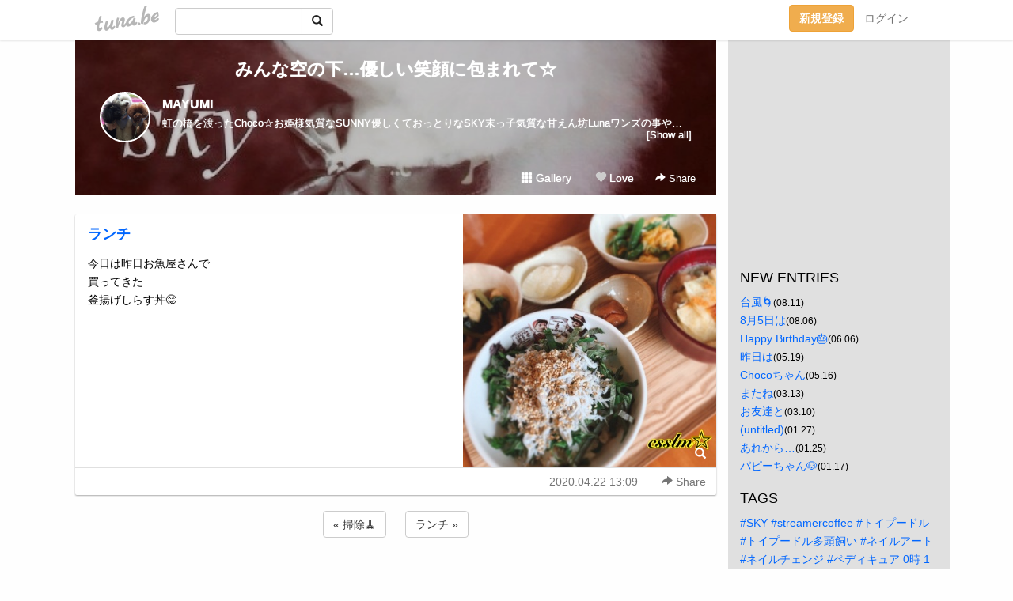

--- FILE ---
content_type: text/html;charset=Shift-JIS
request_url: https://csslm.tuna.be/22323376.html
body_size: 10732
content:
<!DOCTYPE html>
<html lang="ja">
<head>
<meta charset="Shift_JIS">
<meta http-equiv="Content-Type" content="text/html; charset=shift_jis">

<!-- #BeginLibraryItem "/Library/ga.lbi" -->
<!-- Google Tag Manager -->
<script>(function(w,d,s,l,i){w[l]=w[l]||[];w[l].push({'gtm.start':
new Date().getTime(),event:'gtm.js'});var f=d.getElementsByTagName(s)[0],
j=d.createElement(s),dl=l!='dataLayer'?'&l='+l:'';j.async=true;j.src=
'https://www.googletagmanager.com/gtm.js?id='+i+dl;f.parentNode.insertBefore(j,f);
})(window,document,'script','dataLayer','GTM-5QMBVM4');</script>
<!-- End Google Tag Manager -->
<!-- #EndLibraryItem -->

<title>ランチ | みんな空の下…優しい笑顔に包まれて☆</title>
<meta name="description" content="今日は昨日お魚屋さんで買ってきた釜揚げしらす丼&amp;#x1F60B;">
	<meta property="og:title" content="ランチ | みんな空の下…優しい笑顔に包まれて☆">
	<meta property="og:site_name" content="みんな空の下…優しい笑顔に包まれて☆">
	
	<!-- TwitterCards -->
				<meta name="twitter:card" content="summary_large_image">
			<meta name="twitter:title" content="ランチ | みんな空の下…優しい笑顔に包まれて☆">
	<meta name="twitter:description" content="今日は昨日お魚屋さんで買ってきた釜揚げしらす丼&amp;#x1F60B;">
	<meta name="twitter:image" content="https://tuna.be/p/69/323969/22323376_org.jpg">
	<!-- /TwitterCards -->
<meta name="thumbnail" content="https://tuna.be/p/69/323969/22323376_org.jpg">
<meta property="og:image" content="https://tuna.be/p/69/323969/22323376_org.jpg">
<meta property="og:description" content="今日は昨日お魚屋さんで買ってきた釜揚げしらす丼&amp;#x1F60B;">
<meta property="fb:app_id" content="233212076792375">
<link rel="alternate" type="application/rss+xml" title="RSS" href="https://csslm.tuna.be/rss/csslm.xml">

<!-- vender -->
<script type="text/javascript" src="js/jquery/jquery.2.2.4.min.js"></script>
<link rel="stylesheet" href="css/bootstrap/css/bootstrap.min.css">
<!-- / vender -->

<style type="text/css">
body {
		background-color: #FEFEFE;
				background-size: 100px 100px;
			background-repeat: repeat;
		}
body {
 color: #000000;
}
#profile {
		background-image:url(/p/69/323969/profile-bg.jpg?82796);
	}
#side {
 background-color: #E0E0E0;
}
a, a:visited, a:active {
 color: #0066FF;
}
a:hover {
 color: #0066FF;
}
</style>

<!--<link href="//tuna.be/css/kickstart-icons.css" rel="stylesheet" type="text/css"> -->
<link href="tp/12.20160126.css?251104" rel="stylesheet" type="text/css">
<link href="css/icomoon/icomoon.css" rel="stylesheet" type="text/css">
<link href="css/tabShare.20150617.css" rel="stylesheet" type="text/css">
<style type="text/css">
#globalHeader2 {
	background-color: rgba(255, 255, 255, 0.9);
}
#globalHeader2 a.logo {
	color: #B6B6B6;
}
#globalHeader2 .btn-link {
	color: #727272;
}
</style>

<script src="//pagead2.googlesyndication.com/pagead/js/adsbygoogle.js"></script>
<script>
     (adsbygoogle = window.adsbygoogle || []).push({
          google_ad_client: "ca-pub-0815320066437312",
          enable_page_level_ads: true
     });
</script>

</head>
<body><!-- #BeginLibraryItem "/Library/globalHeader2.lbi" -->
<div id="globalHeader2">
	<div class="row">
		<div class="col-md-1"></div>
		<div class="col-md-10"> <a href="https://tuna.be/" class="logo mlr10 pull-left">tuna.be</a>
			<div id="appBadges" class="mlr10 pull-left hidden-xs" style="width:200px; margin-top:10px;">
							  <form action="/api/google_cse.php" method="get" id="cse-search-box" target="_blank">
				<div>
				  <div class="input-group">
					  <input type="text" name="q" class="form-control" placeholder="">
					  <span class="input-group-btn">
					  <button type="submit" name="sa" class="btn btn-default"><span class="glyphicon glyphicon-search"></span></button>
					  </span>
				  </div>
				</div>
			  </form>
			</div>
						<div class="pull-right loginBox hide"> <a href="javascript:void(0)" class="btn btn-pill photo small" data-login="1" data-me="myblogurl"><img data-me="profilePicture"></a><a href="javascript:void(0)" class="btn btn-link ellipsis" data-login="1" data-me="myblogurl"><span data-me="name"></span></a>
				<div class="mlr10" data-login="0"><a href="https://tuna.be/pc/reguser/" class="btn btn-warning"><strong class="tl">新規登録</strong></a><a href="https://tuna.be/pc/login.php" class="btn btn-link tl">ログイン</a></div>
				<div class="btn-group mlr10" data-login="1"> <a href="https://tuna.be/pc/admin.php?m=nd" class="btn btn-default btnFormPopup"><span class="glyphicon glyphicon-pencil"></span></a> <a href="https://tuna.be/loves/" class="btn btn-default"><span class="glyphicon glyphicon-heart btnLove"></span></a>
					<div class="btn-group"> <a href="javascript:;" class="btn btn-default dropdown-toggle" data-toggle="dropdown"><span class="glyphicon glyphicon-menu-hamburger"></span> <span class="caret"></span></a>
						<ul class="dropdown-menu pull-right">
							<li class="child"><a href="javascript:void(0)" data-me="myblogurl"><span class="glyphicon glyphicon-home"></span> <span class="tl">マイブログへ</span></a></li>
							<li class="child"><a href="https://tuna.be/pc/admin.php"><span class="glyphicon glyphicon-list"></span> <span class="tl">マイページ</span></a></li>
							<li class="child"><a href="https://tuna.be/pc/admin.php?m=md"><span class="glyphicon glyphicon-list-alt"></span> <span class="tl">記事の一覧</span></a></li>
							<li class="child"><a href="https://tuna.be/pc/admin.php?m=ee"><span class="glyphicon glyphicon-wrench"></span> <span class="tl">ブログ設定</span></a></li>
							<li class="child"><a href="https://tuna.be/pc/admin.php?m=account"><span class="glyphicon glyphicon-user"></span> <span class="tl">アカウント</span></a></li>
							<li><a href="https://tuna.be/pc/admin.php?m=logout" data-name="linkLogout"><span class="glyphicon glyphicon-off"></span> <span class="tl">ログアウト</span></a></li>
						</ul>
					</div>
				</div>
			</div>
		</div>
		<div class="col-md-1"></div>
	</div>
</div>
<!-- #EndLibraryItem --><div class="contentsWrapper">
	<div class="row">
		<div class="col-xs-9" id="contents">
			<header>
			<div id="profile">
				<div id="profileInner" class="break clearfix">
										<h1><a href="https://csslm.tuna.be/">みんな空の下…優しい笑顔に包まれて☆</a></h1>
										<div class="mlr15">
												<div class="pull-left mr15">
							<a href="https://csslm.tuna.be/" class="btn btn-pill photo large" style="background-image: url(/p/69/323969/profile.jpg?37140);"></a>
						</div>
												<div class="userName"><a href="https://csslm.tuna.be/">MAYUMI</a></div>
												<div class="comment" data-box="profileComment">
							<div class="ellipsis">虹の橋を渡ったChoco☆お姫様気質なSUNNY優しくておっとりなSKY末っ子気質な甘えん坊Lunaワンズの事やキラキラ笑顔になる日常を…&#10084;アニマルコミュニケーターとしても&#127808;&#128330;</div>
							<div class="text-right"><a href="#" data-btn="viewProfile">[Show all]</a></div>
							<div style="display:none;">虹の橋を渡ったChoco☆<br />
お姫様気質なSUNNY<br />
優しくておっとりなSKY<br />
末っ子気質な甘えん坊Luna<br />
<br />
ワンズの事や<br />
キラキラ笑顔になる日常を…&#10084;<br />
<br />
アニマルコミュニケーターとしても&#127808;&#128330;</div>
						</div>
											</div>
					<div class="headerMenu clearfix">
						<a href="gallery/" class="btn btn-link"><span class="glyphicon glyphicon-th"></span> Gallery</a>
						<a href="javascript:void(0)" class="btn btn-link btnLove off"><span class="glyphicon glyphicon-heart off"></span> Love</a>
						<div class="btn-group dropdown mlr10">
							<a href="javascript:;" data-toggle="dropdown" style="color:#fff;"><span class="glyphicon glyphicon-share-alt"></span> Share</a>
							<ul class="dropdown-menu pull-right icomoon">
								<li><a href="javascript:void(0)" id="shareTwitter" target="_blank"><span class="icon icon-twitter" style="color:#1da1f2;"></span> share on Twitter</a></li>
								<li><a href="javascript:void(0)" id="shareFacebook" target="_blank"><span class="icon icon-facebook" style="color:#3a5a9a;"></span> share on Facebook</a></li>
								<li><a href="javascript:void(0)" id="shareMail"><span class="glyphicon glyphicon-envelope"></span> share by E-mail</a></li>
															</ul>
						</div>
					</div>
				</div>
			</div>
			</header>
            			<div id="contentsInner">
												<article class="blog">
					<div class="clearfix">
												<div class="photo">
																														<img src="/p/69/323969/22323376.jpg" alt="ランチ">
																																					<p class="btnLoupe"><a href="/p/69/323969/22323376_org.jpg" class="btn btn-link" data-fancybox><span class="glyphicon glyphicon-search"></span></a> </p>
													</div>
																		<h4 class="title"><a href="./22323376.html">ランチ</a></h4>
												<div class="blog-message">今日は昨日お魚屋さんで<br />買ってきた<br />釜揚げしらす丼&#x1F60B;</div>
					</div>
					<div class="blog-footer clearfix">
						<span class="pull-left">
												</span>
						<div class="pull-right">
							<a href="22323376.html" class="btn btn-link"><time datetime="2020-04-22T13:09:10+09:00">2020.04.22 13:09</time></a>
																					<div class="btn-group dropdown btn btn-link">
								<a href="javascript:;" data-toggle="dropdown"><span class="glyphicon glyphicon-share-alt"></span> Share</a>
								<ul class="dropdown-menu pull-right icomoon">
									<li><a href="javascript:void(0)" id="shareTwitter" target="_blank"><span class="icon icon-twitter" style="color:#1da1f2;"></span> share on Twitter</a></li>
									<li><a href="javascript:void(0)" id="shareFacebook" target="_blank"><span class="icon icon-facebook" style="color:#3a5a9a;"></span> share on Facebook</a></li>
									<li><a href="javascript:void(0)" id="shareMail"><span class="glyphicon glyphicon-envelope"></span> share by E-mail</a></li>
								</ul>
							</div>
													</div>
					</div>
				</article>
								<div style="display: none;" data-template="blogEntry">
					<article class="blog">
						<div class="clearfix">
							<div class="photo pull-right text-right" data-tpl-def="thumb">
								<a data-tpl-href="link" data-tpl-def="photo"><img data-tpl-src="photo" data-tpl-alt="title"></a>
								<p class="btnLoupe" data-tpl-def="photo_org"><a data-tpl-href="photo_org" data-fancybox class="btn btn-link"><span class="glyphicon glyphicon-search"></span></a></p>
								<video width="320" controls data-tpl-def="movie"><source data-tpl-src="movie"></video>
							</div>
							<h4 class="title" data-tpl-def="title"><a data-tpl-href="link" data-tpl="title"></a></h4>
							<div class="blog-message" data-tpl="message"></div>
						</div>
						<div class="blog-footer clearfix">
							<span class="pull-left" data-tpl="tagLinks"></span>
							<div class="pull-right">
								<a class="btn btn-link" data-tpl-href="link" data-tpl="created_en"></a>
								<span data-tpl-custom="is_comment">
									<a class="btn btn-link" data-tpl-href="link"><span class="icon icon-bubble"></span> <span data-tpl-int="comment_count"></span></a></span></div>
						</div>
					</article>
				</div>
				<div style="display: none;" data-template="pagenation">
					<div class="text-center mt20">
						<a data-tpl-def="prev_page_url" data-tpl-href="prev_page_url" class="btn btn-default mlr10">&laquo; 前のページ</a>
						<a data-tpl-def="next_page_url" data-tpl-href="next_page_url" class="btn btn-default mlr10">次のページ &raquo;</a>
					</div>
				</div>
												<div class="text-center mt20">
										<a href="./22323426.html" class="btn btn-default mlr10">&laquo; 掃除&#x1F9F9; </a>
															<a href="./22323004.html" class="btn btn-default mlr10"> ランチ &raquo;</a>
									</div>
				<div class="ads landscape"><!-- tuna_blog_footer -->
<ins class="adsbygoogle"
     style="display:block"
     data-ad-client="ca-pub-0815320066437312"
     data-ad-slot="7716104040"
     data-ad-format="horizontal"></ins>
<script>
(adsbygoogle = window.adsbygoogle || []).push({});
</script></div>
																<section>
					<div id="relatedEntries" class="relatedEntries clearfix">
						<h2 class="page-header h4">Popular entries</h2>
						<div class="row row-narrow">
							<div class="col-xs-4" v-for="item in items">
								<div class="cardBox">
									<a href="{{ item.url }}">
										<div class="thumbBox" style="background-image:url({{ item.pictureUrl }});"></div>
										<div class="desc">
											<h5 class="title">{{ item.title }}</h5>
										</div>
									</a>
								</div>
							</div>
						</div>
					</div>
				</section>
								<div class="ads landscape"><!-- tuna_blog_footer -->
<ins class="adsbygoogle"
     style="display:block"
     data-ad-client="ca-pub-0815320066437312"
     data-ad-slot="7716104040"
     data-ad-format="horizontal"></ins>
<script>
(adsbygoogle = window.adsbygoogle || []).push({});
</script></div>
			</div>
		</div>
		<div class="col-xs-3" id="side">
			<div class="mt15"><!-- tuna02, side, 200x200 -->
<ins class="adsbygoogle"
     style="display:inline-block;width:250px;height:250px"
     data-ad-client="ca-pub-0815320066437312"
     data-ad-slot="4696170365"></ins>
<script>
(adsbygoogle = window.adsbygoogle || []).push({});
</script></div>
			<section class="mt20">
				<h2 class="h4">NEW ENTRIES</h2>
								<a href="https://csslm.tuna.be/22756404.html">台風&#x1F300;</a><small>(08.11)</small><br>
								<a href="https://csslm.tuna.be/22755111.html">8月5日は</a><small>(08.06)</small><br>
								<a href="https://csslm.tuna.be/22738485.html">Happy Birthday&#x1F382;</a><small>(06.06)</small><br>
								<a href="https://csslm.tuna.be/22732490.html">昨日は</a><small>(05.19)</small><br>
								<a href="https://csslm.tuna.be/22731712.html">Chocoちゃん</a><small>(05.16)</small><br>
								<a href="https://csslm.tuna.be/22711037.html">またね</a><small>(03.13)</small><br>
								<a href="https://csslm.tuna.be/22710024.html">お友達と</a><small>(03.10)</small><br>
								<a href="https://csslm.tuna.be/22697711.html">(untitled)</a><small>(01.27)</small><br>
								<a href="https://csslm.tuna.be/22697216.html">あれから…</a><small>(01.25)</small><br>
								<a href="https://csslm.tuna.be/22694991.html">パピーちゃん&#x1F436;</a><small>(01.17)</small><br>
							</section>
									<section class="mt20">
				<h2 class="h4">TAGS</h2>
				<a href="./?tag=%23SKY" class="tag"><span class="">#SKY</span></a> <a href="./?tag=%23streamercoffee" class="tag"><span class="">#streamercoffee</span></a> <a href="./?tag=%23%83g%83C%83v%81%5B%83h%83%8B" class="tag"><span class="">#トイプードル</span></a> <a href="./?tag=%23%83g%83C%83v%81%5B%83h%83%8B%91%BD%93%AA%8E%94%82%A2" class="tag"><span class="">#トイプードル多頭飼い</span></a> <a href="./?tag=%23%83l%83C%83%8B%83A%81%5B%83g" class="tag"><span class="">#ネイルアート</span></a> <a href="./?tag=%23%83l%83C%83%8B%83%60%83F%83%93%83W" class="tag"><span class="">#ネイルチェンジ</span></a> <a href="./?tag=%23%83y%83f%83B%83L%83%85%83A" class="tag"><span class="">#ペディキュア</span></a> <a href="./?tag=0%8E%9E" class="tag"><span class="">0時</span></a> <a href="./?tag=1%94N%8A%D4%82%CC%82%A8%97%E7" class="tag"><span class="">1年間のお礼</span></a> <a href="./?tag=2019%94N" class="tag"><span class="">2019年</span></a> <a href="./?tag=9%8D%CE" class="tag"><span class="">9歳</span></a> <a href="./?tag=Autumncolor" class="tag"><span class="">Autumncolor</span></a> <a href="./?tag=BDboy" class="tag"><span class="">BDboy</span></a> <a href="./?tag=FEELCYCLE" class="tag"><span class="">FEELCYCLE</span></a> <a href="./?tag=Gongcha" class="tag"><span class="">Gongcha</span></a> <a href="./?tag=HUSKY%83W%83F%83%89%81%5B%83h" class="tag"><span class="">HUSKYジェラード</span></a> <a href="./?tag=Hawaii" class="tag"><span class="">Hawaii</span></a> <a href="./?tag=Hotel" class="tag"><span class="">Hotel</span></a> <a href="./?tag=ICHIBIKO" class="tag"><span class="">ICHIBIKO</span></a> <a href="./?tag=LOEWE" class="tag"><span class="">LOEWE</span></a> <a href="./?tag=LUDLOW" class="tag"><span class="">LUDLOW</span></a> <a href="./?tag=Pasta" class="tag"><span class="">Pasta</span></a> <a href="./?tag=SATSUKI" class="tag"><span class="">SATSUKI</span></a> <a href="./?tag=SKY" class="tag"><span class="">SKY</span></a> <a href="./?tag=SNOOPY" class="tag"><span class="">SNOOPY</span></a> <a href="./?tag=STARBUCKS" class="tag"><span class="">STARBUCKS</span></a> <a href="./?tag=Shop" class="tag"><span class="">Shop</span></a> <a href="./?tag=Starbucks" class="tag"><span class="">Starbucks</span></a> <a href="./?tag=bag" class="tag"><span class="">bag</span></a> <a href="./?tag=caf%26%23xE9%3B" class="tag"><span class="">caf&amp;#xE9;</span></a> <a href="./?tag=caf%3F" class="tag"><span class="">caf?</span></a> <a href="./?tag=cafe" class="tag"><span class="">cafe</span></a> <a href="./?tag=gym" class="tag"><span class="">gym</span></a> <a href="./?tag=organic" class="tag"><span class="">organic</span></a> <a href="./?tag=sidewalkstand%2C" class="tag"><span class="">sidewalkstand,</span></a> <a href="./?tag=streamercoffee" class="tag"><span class="">streamercoffee</span></a> <a href="./?tag=vacation" class="tag"><span class="">vacation</span></a> <a href="./?tag=%82%A0%82%B3%82%F1%82%DB" class="tag"><span class="">あさんぽ</span></a> <a href="./?tag=%82%A0%82%D4%82%E8%8E%F5%8Ei" class="tag"><span class="">あぶり寿司</span></a> <a href="./?tag=%82%A0%82%DC%82%A8%82%A4%E4%95%83x%83C%83N" class="tag"><span class="">あまおう苺ベイク</span></a> <a href="./?tag=%82%A0%82%E8%82%AA%82%C6%82%A4" class="tag"><span class="">ありがとう</span></a> <a href="./?tag=%82%A2%82%A9%8F%C4%82%AB" class="tag"><span class="">いか焼き</span></a> <a href="./?tag=%82%A2%82%BF%82%B2%83%7E%83%8B%83N" class="tag"><span class="">いちごミルク</span></a> <a href="./?tag=%82%A2%82%BF%82%B2%8E%EB%82%E8" class="tag"><span class="">いちご狩り</span></a> <a href="./?tag=%82%A8%82%C9%82%AC%82%E8%83J%83t%83F" class="tag"><span class="">おにぎりカフェ</span></a> <a href="./?tag=%82%A8%82%E2%82%B7%82%DD" class="tag"><span class="">おやすみ</span></a> <a href="./?tag=%82%A8%89%C6lunch" class="tag"><span class="">お家lunch</span></a> <a href="./?tag=%82%A8%89%C6%82%C5%82%CA%82%A9%92%D0%82%AF" class="tag"><span class="">お家でぬか漬け</span></a> <a href="./?tag=%82%A8%89%D4%89%AE%82%B3%82%F1" class="tag"><span class="">お花屋さん</span></a> <a href="./?tag=%82%A8%8A%E7" class="tag"><span class="">お顔</span></a> <a href="./?tag=%82%A8%8EU%95%E0" class="tag"><span class="">お散歩</span></a> <a href="./?tag=%82%A8%8EU%95%E0%83R%81%5B%83X" class="tag"><span class="">お散歩コース</span></a> <a href="./?tag=%82%A8%8EU%95%E0%83f%81%5B%83g" class="tag"><span class="">お散歩デート</span></a> <a href="./?tag=%82%A8%8EU%95%E0%83%89%83%93%83%60" class="tag"><span class="">お散歩ランチ</span></a> <a href="./?tag=%82%A8%90%B3%8C%8E" class="tag"><span class="">お正月</span></a> <a href="./?tag=%82%A8%92a%90%B6%93%FA" class="tag"><span class="">お誕生日</span></a> <a href="./?tag=%82%A8%92a%90%B6%93%FA%83P%81%5B%83L" class="tag"><span class="">お誕生日ケーキ</span></a> <a href="./?tag=%82%A8%92n%91%A0%82%B3%82%DC" class="tag"><span class="">お地蔵さま</span></a> <a href="./?tag=%82%A8%92%8B%90Q" class="tag"><span class="">お昼寝</span></a> <a href="./?tag=%82%A8%95%C4%91%E5%8DD%82%AB" class="tag"><span class="">お米大好き</span></a> <a href="./?tag=%82%A8%97F%92B" class="tag"><span class="">お友達</span></a> <a href="./?tag=%82%A8%97F%92B%83%89%83%93%83%60" class="tag"><span class="">お友達ランチ</span></a> <a href="./?tag=%82%A8%97%BF%97%9D" class="tag"><span class="">お料理</span></a> <a href="./?tag=%82%A9%82%C1%82%CF%82%A6%82%D1%82%B9%82%F1" class="tag"><span class="">かっぱえびせん</span></a> <a href="./?tag=%82%B2%8B%40%8C%99" class="tag"><span class="">ご機嫌</span></a> <a href="./?tag=%82%B2%8B%DF%8F%8A" class="tag"><span class="">ご近所</span></a> <a href="./?tag=%82%B2%8B%DF%8F%8A%83%89%83%93%83%60" class="tag"><span class="">ご近所ランチ</span></a> <a href="./?tag=%82%B2%8B%DF%8F%8A%92%86%89%D8%89%AE%82%B3%82%F1" class="tag"><span class="">ご近所中華屋さん</span></a> <a href="./?tag=%82%B5%82%E1%82%D4%82%B5%82%E1%82%D4" class="tag"><span class="">しゃぶしゃぶ</span></a> <a href="./?tag=%82%B5%82%EB%82%A6%82%D1%83%7C%83e%83g%83%60%83b%83v%83X" class="tag"><span class="">しろえびポテトチップス</span></a> <a href="./?tag=%82%BD%82%A2%8F%C4%82%AB" class="tag"><span class="">たい焼き</span></a> <a href="./?tag=%82%CC%82%F1%82%D1%82%E8" class="tag"><span class="">のんびり</span></a> <a href="./?tag=%82%D0%82%A2%82%E7%82%AC" class="tag"><span class="">ひいらぎ</span></a> <a href="./?tag=%82%D0%82%C6%82%E8%93%E7" class="tag"><span class="">ひとり鍋</span></a> <a href="./?tag=%82%DA%82%BD%96%DD" class="tag"><span class="">ぼた餅</span></a> <a href="./?tag=%82%DC%82%C1%82%BD%82%E8" class="tag"><span class="">まったり</span></a> <a href="./?tag=%83A%83C%83X%82%CC%8E%C0" class="tag"><span class="">アイスの実</span></a> <a href="./?tag=%83A%83Y" class="tag"><span class="">アズ</span></a> <a href="./?tag=%83A%83g%83%80" class="tag"><span class="">アトム</span></a> <a href="./?tag=%83A%83j%83%7D%83%8B%83R%83%7E%83%85%83j%83P%81%5B%83V%83%87%83%93" class="tag"><span class="">アニマルコミュニケーション</span></a> <a href="./?tag=%83C%83G%83%8D%81%5B" class="tag"><span class="">イエロー</span></a> <a href="./?tag=%83C%83%5E%83%8A%83A%83%93" class="tag"><span class="">イタリアン</span></a> <a href="./?tag=%83C%83%5E%83%8A%83A%83%93%83W%83F%83%89%81%5B%83g" class="tag"><span class="">イタリアンジェラート</span></a> <a href="./?tag=%83C%83%60%83S" class="tag"><span class="">イチゴ</span></a> <a href="./?tag=%83C%83%60%83S%96%A1" class="tag"><span class="">イチゴ味</span></a> <a href="./?tag=%83C%83m%83V%83V" class="tag"><span class="">イノシシ</span></a> <a href="./?tag=%83E%83%7D%83E%83%7D" class="tag"><span class="">ウマウマ</span></a> <a href="./?tag=%83G%83N%83X%83g%83%89%83X%81%5B%83p%81%5B%83%81%83%8D%83%93%83V%83%87%81%5B%83g" class="tag"><span class="">エクストラスーパーメロンショート</span></a> <a href="./?tag=%83I%81%5B%83%8D%83%89%83%89%83%81" class="tag"><span class="">オーロララメ</span></a> <a href="./?tag=%83I%83%8C%83%93%83W" class="tag"><span class="">オレンジ</span></a> <a href="./?tag=%83J%83N%83e%83%8B" class="tag"><span class="">カクテル</span></a> <a href="./?tag=%83J%83t%83F" class="tag"><span class="">カフェ</span></a> <a href="./?tag=%83J%83t%83F%82%B2%94%D1" class="tag"><span class="">カフェご飯</span></a> <a href="./?tag=%83J%83t%83F%83%5E%83C%83%80" class="tag"><span class="">カフェタイム</span></a> <a href="./?tag=%83J%83t%83F%83%89%83%93%83%60" class="tag"><span class="">カフェランチ</span></a> <a href="./?tag=%83J%83v%83%8A%83R" class="tag"><span class="">カプリコ</span></a> <a href="./?tag=%83J%83%89%81%5B%83%60%83F%83%93%83W" class="tag"><span class="">カラーチェンジ</span></a> <a href="./?tag=%83K%81%5B%83f%83%93" class="tag"><span class="">ガーデン</span></a> <a href="./?tag=%83K%81%5B%83f%83%93%83p%81%5B%83e%83B" class="tag"><span class="">ガーデンパーティ</span></a> <a href="./?tag=%83L%83%83%83%89%83N%83%5E%81%5B" class="tag"><span class="">キャラクター</span></a> <a href="./?tag=%83N%83%7D" class="tag"><span class="">クマ</span></a> <a href="./?tag=%83N%83%7D%82%B3%82%F1" class="tag"><span class="">クマさん</span></a> <a href="./?tag=%83N%83%8A%81%5B%83%80" class="tag"><span class="">クリーム</span></a> <a href="./?tag=%83N%83%8A%83X%83%7D%83X" class="tag"><span class="">クリスマス</span></a> <a href="./?tag=%83N%83%8A%83X%83%7D%83X%83P%81%5B%83L" class="tag"><span class="">クリスマスケーキ</span></a> <a href="./?tag=%83N%83%8A%83X%83%7D%83X%83v%83%8C%83%5B%83%93%83g" class="tag"><span class="">クリスマスプレゼント</span></a> <a href="./?tag=%83N%83%8C%81%5B%83v" class="tag"><span class="">クレープ</span></a> <a href="./?tag=%83O%83%8C%81%5B%83W%83%85" class="tag"><span class="">グレージュ</span></a> <a href="./?tag=%83P%81%5B%83L" class="tag"><span class="">ケーキ</span></a> <a href="./?tag=%83R%81%5B%83q%81%5B%83u%83%8C%83C%83N" class="tag"><span class="">コーヒーブレイク</span></a> <a href="./?tag=%83R%83X%83g%83R" class="tag"><span class="">コストコ</span></a> <a href="./?tag=%83R%83%93%83%8D" class="tag"><span class="">コンロ</span></a> <a href="./?tag=%83S%81%5B%83%8B%83h%83X%83%5E%81%5B" class="tag"><span class="">ゴールドスター</span></a> <a href="./?tag=%83T%83N%83%89%83J%83%89%81%5B" class="tag"><span class="">サクラカラー</span></a> <a href="./?tag=%83T%83N%83%89%83V%83%8A%81%5B%83Y" class="tag"><span class="">サクラシリーズ</span></a> <a href="./?tag=%83T%83%89%83_" class="tag"><span class="">サラダ</span></a> <a href="./?tag=%83T%83%93%83O%83%89%83X" class="tag"><span class="">サングラス</span></a> <a href="./?tag=%83T%83%93%83h%83E%83B%83b%83%60" class="tag"><span class="">サンドウィッチ</span></a> <a href="./?tag=%83V%83%83%83l%83%8B" class="tag"><span class="">シャネル</span></a> <a href="./?tag=%83V%83%85%81%5B%83N%83%8A%81%5B%83%80" class="tag"><span class="">シュークリーム</span></a> <a href="./?tag=%83V%83%8B%83o%81%5B" class="tag"><span class="">シルバー</span></a> <a href="./?tag=%83V%83%93%83v%83%8B" class="tag"><span class="">シンプル</span></a> <a href="./?tag=%83W%83A%83%8C%83C" class="tag"><span class="">ジアレイ</span></a> <a href="./?tag=%83W%83F%83%89%81%5B%83g" class="tag"><span class="">ジェラート</span></a> <a href="./?tag=%83W%83F%83%89%81%5B%83h" class="tag"><span class="">ジェラード</span></a> <a href="./?tag=%83W%83F%83%89%81%5B%83h%89%AE%82%B3%82%F1" class="tag"><span class="">ジェラード屋さん</span></a> <a href="./?tag=%83W%83%83%83O%83W%81%5B" class="tag"><span class="">ジャグジー</span></a> <a href="./?tag=%83W%83%87%83M%83%93%83O" class="tag"><span class="">ジョギング</span></a> <a href="./?tag=%83X%83C%83J" class="tag"><span class="">スイカ</span></a> <a href="./?tag=%83X%83%5E%83o" class="tag"><span class="">スタバ</span></a> <a href="./?tag=%83X%83g%83%8D%83x%83%8A%81%5B%83V%83F%83C%83N" class="tag"><span class="">ストロベリーシェイク</span></a> <a href="./?tag=%83X%83g%83%8D%83x%83%8A%81%5B%83W%83%85%81%5B%83X" class="tag"><span class="">ストロベリージュース</span></a> <a href="./?tag=%83X%83g%83%8D%83x%83%8A%81%5B%83%5E%83s%83I%83J%83%7E%83%8B%83N%83e%83B" class="tag"><span class="">ストロベリータピオカミルクティ</span></a> <a href="./?tag=%83X%83j%81%5B%83J%81%5B" class="tag"><span class="">スニーカー</span></a> <a href="./?tag=%83X%83p%81%5B%83N%83%8A%83%93%83O" class="tag"><span class="">スパークリング</span></a> <a href="./?tag=%83X%83%80%81%5B%83W%81%5B" class="tag"><span class="">スムージー</span></a> <a href="./?tag=%83X%83%8A%83%93%83O" class="tag"><span class="">スリング</span></a> <a href="./?tag=%83X%83%93%83h%83D%83u" class="tag"><span class="">スンドゥブ</span></a> <a href="./?tag=%83%5E%83C%97%BF%97%9D" class="tag"><span class="">タイ料理</span></a> <a href="./?tag=%83%5E%83s%83I%83J%83%7E%83%8B%83N%83e%83B" class="tag"><span class="">タピオカミルクティ</span></a> <a href="./?tag=%83_%83C%83%5C%83%93" class="tag"><span class="">ダイソン</span></a> <a href="./?tag=%83%60%83L%83%93%93%EC%94%D8%83%5E%83%8B%83%5E%83%8B" class="tag"><span class="">チキン南蛮タルタル</span></a> <a href="./?tag=%83%60%83%87%83R%83%5E%83%8B%83g" class="tag"><span class="">チョコタルト</span></a> <a href="./?tag=%83f%83%8A%83V%83A" class="tag"><span class="">デリシア</span></a> <a href="./?tag=%83g%83C%83v%81%5B%83h%83%8B" class="tag"><span class="">トイプードル</span></a> <a href="./?tag=%83g%83C%83v%81%5B%83h%83%8B%2C%83g%83C%83v%81%5B%83h%83%8B%91%BD%93%AA%8E%94" class="tag"><span class="">トイプードル,トイプードル多頭飼</span></a> <a href="./?tag=%83g%83C%83v%81%5B%83h%83%8B%83%8C%83b%83h" class="tag"><span class="">トイプードルレッド</span></a> <a href="./?tag=%83g%83C%83v%81%5B%83h%83%8B%83%8C%83b%83h%2CLuna" class="tag"><span class="">トイプードルレッド,Luna</span></a> <a href="./?tag=%83g%83C%83v%81%5B%83h%83%8B%91%BD%93%AA%8E%94" class="tag"><span class="">トイプードル多頭飼</span></a> <a href="./?tag=%83g%83C%83v%81%5B%83h%83%8B%91%BD%93%AA%8E%94%82%A2" class="tag"><span class="">トイプードル多頭飼い</span></a> <a href="./?tag=%83g%83%8A%83%7D%81%5B%82%B3%82%F1" class="tag"><span class="">トリマーさん</span></a> <a href="./?tag=%83g%83%8A%83%7E%83%93%83O" class="tag"><span class="">トリミング</span></a> <a href="./?tag=%83h%83%89%83C%83%84%81%5B" class="tag"><span class="">ドライヤー</span></a> <a href="./?tag=%83j%83%85%81%5B%83I%81%5B%83%5E%83j" class="tag"><span class="">ニューオータニ</span></a> <a href="./?tag=%83l%83C%83%8B" class="tag"><span class="">ネイル</span></a> <a href="./?tag=%83l%83C%83%8B%83%60%83F%83%93%83W" class="tag"><span class="">ネイルチェンジ</span></a> <a href="./?tag=%83l%83C%83%8B%83%60%83F%83%93%83W%2C%83X%83%5E%81%5B%2C%83l%83C%83%8B%83A" class="tag"><span class="">ネイルチェンジ,スター,ネイルア</span></a> <a href="./?tag=%83n%83C%83h%83%8D%83Z%83%89%83s%81%5B" class="tag"><span class="">ハイドロセラピー</span></a> <a href="./?tag=%83n%83b%83s%81%5B" class="tag"><span class="">ハッピー</span></a> <a href="./?tag=%83n%83b%83s%81%5B%83%82%83%60%81%5B%83t" class="tag"><span class="">ハッピーモチーフ</span></a> <a href="./?tag=%83n%83%8C%83N%83%89%83j" class="tag"><span class="">ハレクラニ</span></a> <a href="./?tag=%83o%81%5B%83X%83f%83B%83%7B%81%5B%83C" class="tag"><span class="">バースディボーイ</span></a> <a href="./?tag=%83o%81%5B%83%7E%83L%83%85%83%89%83%89%83C%83X%83%7C%83b%83g" class="tag"><span class="">バーミキュラライスポット</span></a> <a href="./?tag=%83o%83P%81%5B%83V%83%87%83%93" class="tag"><span class="">バケーション</span></a> <a href="./?tag=%83p%83X%83%5E" class="tag"><span class="">パスタ</span></a> <a href="./?tag=%83p%83b%83%5E%83C" class="tag"><span class="">パッタイ</span></a> <a href="./?tag=%83p%83j%81%5B%83j" class="tag"><span class="">パニーニ</span></a> <a href="./?tag=%83p%83%8F%81%5B%83X%83%7C%83b%83g" class="tag"><span class="">パワースポット</span></a> <a href="./?tag=%83p%83%93%83P%81%5B%83L" class="tag"><span class="">パンケーキ</span></a> <a href="./?tag=%83s%83U%89%AE%82%B3%82%F1" class="tag"><span class="">ピザ屋さん</span></a> <a href="./?tag=%83s%83%93%83N" class="tag"><span class="">ピンク</span></a> <a href="./?tag=%83t%83%89%83y%83%60%81%5B%83m" class="tag"><span class="">フラペチーノ</span></a> <a href="./?tag=%83t%83%8F%83t%83%8F" class="tag"><span class="">フワフワ</span></a> <a href="./?tag=%83u%83%8B%81%5B" class="tag"><span class="">ブルー</span></a> <a href="./?tag=%83u%83%8B%83h%83b%83O%82%BD%82%F1%82%C4%82%A2%82%C6%82%AB%82%A6%82%BD%82%D9%82%B5" class="tag"><span class="">ブルドッグたんていときえたほし</span></a> <a href="./?tag=%83v%83%8B%83%81%83%8A%83A" class="tag"><span class="">プルメリア</span></a> <a href="./?tag=%83v%83%8C%83I%81%5B%83v%83%93" class="tag"><span class="">プレオープン</span></a> <a href="./?tag=%83v%83%8C%83%5B%83%93%83g" class="tag"><span class="">プレゼント</span></a> <a href="./?tag=%83w%83A%83%60%83F%83%93%83W" class="tag"><span class="">ヘアチェンジ</span></a> <a href="./?tag=%83x%83%8B%83M%81%5B%83%60%83%87%83R" class="tag"><span class="">ベルギーチョコ</span></a> <a href="./?tag=%83y%83f%83%40%83L%83%85%83A%83%60%83F%83%93%83W" class="tag"><span class="">ペデァキュアチェンジ</span></a> <a href="./?tag=%83y%83f%83B%83L%83%85%83A" class="tag"><span class="">ペディキュア</span></a> <a href="./?tag=%83y%83f%83B%83L%83%85%83A%83%60%83F%83%93%83W" class="tag"><span class="">ペディキュアチェンジ</span></a> <a href="./?tag=%83z%83%8F%83C%83g%83S%81%5B%83%8B%83h" class="tag"><span class="">ホワイトゴールド</span></a> <a href="./?tag=%83%7B%83g%83%8B" class="tag"><span class="">ボトル</span></a> <a href="./?tag=%83%7C%81%5B%83%60" class="tag"><span class="">ポーチ</span></a> <a href="./?tag=%83%7C%83%8B%83%60%81%5B%83j" class="tag"><span class="">ポルチーニ</span></a> <a href="./?tag=%83%7D%83b%83T%81%5B%83W" class="tag"><span class="">マッサージ</span></a> <a href="./?tag=%83%7D%83b%83%5E%83%8A%82%C8%8Bx%93%FA" class="tag"><span class="">マッタリな休日</span></a> <a href="./?tag=%83%7D%83%93%83_%83%8A%83%93%83I%83%8A%83G%83%93" class="tag"><span class="">マンダリンオリエン</span></a> <a href="./?tag=%83%7E%83j%83%60%83%85%83A%83V%83%85%83i%83E%83U%81%5B" class="tag"><span class="">ミニチュアシュナウザー</span></a> <a href="./?tag=%83%7E%83%85%81%5B%83%8B" class="tag"><span class="">ミュール</span></a> <a href="./?tag=%83%80%81%5B%83g%83%93" class="tag"><span class="">ムートン</span></a> <a href="./?tag=%83%82%83J%83%5C%83t%83g" class="tag"><span class="">モカソフト</span></a> <a href="./?tag=%83%82%83%60%83%82%83%60" class="tag"><span class="">モチモチ</span></a> <a href="./?tag=%83%89%83%93%83%60" class="tag"><span class="">ランチ</span></a> <a href="./?tag=%83%8B%83C%83%94%83B%83g%83%93" class="tag"><span class="">ルイヴィトン</span></a> <a href="./?tag=%83%8B%83u%83%5E%83%93" class="tag"><span class="">ルブタン</span></a> <a href="./?tag=%83%8D%83C%83%84%83%8B%83%7E%83%8B%83N%83e%83B" class="tag"><span class="">ロイヤルミルクティ</span></a> <a href="./?tag=%83%94%83B%81%5B%83K%83%93" class="tag"><span class="">ヴィーガン</span></a> <a href="./?tag=%88%EA%96%DA%8D%9B%82%EA" class="tag"><span class="">一目惚れ</span></a> <a href="./?tag=%88%EA%97z%97%88%95%9C" class="tag"><span class="">一陽来復</span></a> <a href="./?tag=%88%EA%97z%97%88%95%9F" class="tag"><span class="">一陽来福</span></a> <a href="./?tag=%89V" class="tag"><span class="">鰻</span></a> <a href="./?tag=%89j%82%AC%94%5B%82%DF" class="tag"><span class="">泳ぎ納め</span></a> <a href="./?tag=%89%B7%82%DC%82%E9" class="tag"><span class="">温まる</span></a> <a href="./?tag=%89%C2%88%A4%82%A2" class="tag"><span class="">可愛い</span></a> <a href="./?tag=%89%C4" class="tag"><span class="">夏</span></a> <a href="./?tag=%89%F1%93%5D%8E%F5%8Ei" class="tag"><span class="">回転寿司</span></a> <a href="./?tag=%8AG%96%7B" class="tag"><span class="">絵本</span></a> <a href="./?tag=%8AX%82%CC%92%86%89%D8%89%AE%82%B3%82%F1" class="tag"><span class="">街の中華屋さん</span></a> <a href="./?tag=%8Ay%82%B5%82%DD" class="tag"><span class="">楽しみ</span></a> <a href="./?tag=%8A%AE%94%84" class="tag"><span class="">完売</span></a> <a href="./?tag=%8A%B1%8Ex%83%82%83%60%81%5B%83t" class="tag"><span class="">干支モチーフ</span></a> <a href="./?tag=%8A%F1%82%E8%93%B9" class="tag"><span class="">寄り道</span></a> <a href="./?tag=%8BL%94O%8EB%89e" class="tag"><span class="">記念撮影</span></a> <a href="./?tag=%8BS%82%B3%82%F1" class="tag"><span class="">鬼さん</span></a> <a href="./?tag=%8B%F8%83J%83c" class="tag"><span class="">串カツ</span></a> <a href="./?tag=%8B%F8%83J%83c%93c%92%86" class="tag"><span class="">串カツ田中</span></a> <a href="./?tag=%8B%F8%97g%82%B0" class="tag"><span class="">串揚げ</span></a> <a href="./?tag=%8Cb%94%E4%8E%F5" class="tag"><span class="">恵比寿</span></a> <a href="./?tag=%8Cy%82%A2" class="tag"><span class="">軽い</span></a> <a href="./?tag=%8C%7B%94%92%93%92%83%89%81%5B%83%81%83%93" class="tag"><span class="">鶏白湯ラーメン</span></a> <a href="./?tag=%8C%8A%94%AA%94%A6%8B%7B" class="tag"><span class="">穴八幡宮</span></a> <a href="./?tag=%8C%9F%90f" class="tag"><span class="">検診</span></a> <a href="./?tag=%8C%B3%8BC%82%A2%82%C1%82%CF%82%A2" class="tag"><span class="">元気いっぱい</span></a> <a href="./?tag=%8C%C3%8ED" class="tag"><span class="">古札</span></a> <a href="./?tag=%8C%DC%96%DA%8F%C4%82%AB%82%BB%82%CE" class="tag"><span class="">五目焼きそば</span></a> <a href="./?tag=%8C%E4%8E%E7%82%E8" class="tag"><span class="">御守り</span></a> <a href="./?tag=%8C%E4%8E%E9%88%F3%92%A0" class="tag"><span class="">御朱印帳</span></a> <a href="./?tag=%8DK%82%B9%82%C8%8E%9E%8A%D4" class="tag"><span class="">幸せな時間</span></a> <a href="./?tag=%8DL%93%87%8F%C4%82%AB" class="tag"><span class="">広島焼き</span></a> <a href="./?tag=%8Df%8F%B0" class="tag"><span class="">糠床</span></a> <a href="./?tag=%8Dg%97t" class="tag"><span class="">紅葉</span></a> <a href="./?tag=%8D%95%93%9C%83o%83i%83i%96%A1" class="tag"><span class="">黒糖バナナ味</span></a> <a href="./?tag=%8D%A1%90%EC%8F%C4%82%AB" class="tag"><span class="">今川焼き</span></a> <a href="./?tag=%8D%F7" class="tag"><span class="">桜</span></a> <a href="./?tag=%8D%F7%82%B3%82%F1%82%DB" class="tag"><span class="">桜さんぽ</span></a> <a href="./?tag=%8EO%95%F3%92%E0" class="tag"><span class="">三宝亭</span></a> <a href="./?tag=%8ER%96%7B%82%CC%83n%83%93%83o%81%5B%83O" class="tag"><span class="">山本のハンバーグ</span></a> <a href="./?tag=%8El%82%C2%97t%82%CC%83N%83%8D%81%5B%83o%81%5B" class="tag"><span class="">四つ葉のクローバー</span></a> <a href="./?tag=%8E%E8%8Fp" class="tag"><span class="">手術</span></a> <a href="./?tag=%8E%ED%97%DE%96L%95x" class="tag"><span class="">種類豊富</span></a> <a href="./?tag=%8FH%82%E7%82%B5%82%AD" class="tag"><span class="">秋らしく</span></a> <a href="./?tag=%8F%83%8B%E0" class="tag"><span class="">純金</span></a> <a href="./?tag=%8F%89%8Cw" class="tag"><span class="">初詣</span></a> <a href="./?tag=%8F%C4%82%AB%88%F0%96%A1" class="tag"><span class="">焼き芋味</span></a> <a href="./?tag=%8F%C4%93%F7" class="tag"><span class="">焼肉</span></a> <a href="./?tag=%8F%CE%8A%E7" class="tag"><span class="">笑顔</span></a> <a href="./?tag=%8F%CE%96%E5%97%88%95%9F" class="tag"><span class="">笑門来福</span></a> <a href="./?tag=%90H%8E%96" class="tag"><span class="">食事</span></a> <a href="./?tag=%90Q%8A%E7" class="tag"><span class="">寝顔</span></a> <a href="./?tag=%90V%8BK%8AJ%91%F1" class="tag"><span class="">新規開拓</span></a> <a href="./?tag=%90V%8C%B3%8D%86" class="tag"><span class="">新元号</span></a> <a href="./?tag=%90_%8E%D0" class="tag"><span class="">神社</span></a> <a href="./?tag=%90%86%94%D1%8A%ED" class="tag"><span class="">炊飯器</span></a> <a href="./?tag=%90%AF" class="tag"><span class="">星</span></a> <a href="./?tag=%90%AF%8B%F3" class="tag"><span class="">星空</span></a> <a href="./?tag=%90%C2%8B%F3" class="tag"><span class="">青空</span></a> <a href="./?tag=%90%DF%95%AA" class="tag"><span class="">節分</span></a> <a href="./?tag=%90%E5%91%BE%98Y" class="tag"><span class="">仙太郎</span></a> <a href="./?tag=%90%E7%95D%89%AE%91%8D%96%7B%93X" class="tag"><span class="">千疋屋総本店</span></a> <a href="./?tag=%91%86%82%AC%94%5B%82%DF" class="tag"><span class="">漕ぎ納め</span></a> <a href="./?tag=%92j%93%AF%8Em" class="tag"><span class="">男同士</span></a> <a href="./?tag=%92x%82%DF%82%CC%83%89%83%93%83%60" class="tag"><span class="">遅めのランチ</span></a> <a href="./?tag=%92%86%89%D8%89%AE%82%B3%82%F1" class="tag"><span class="">中華屋さん</span></a> <a href="./?tag=%92%AC%82%CC%92%86%89%D8%89%AE%82%B3%82%F1" class="tag"><span class="">町の中華屋さん</span></a> <a href="./?tag=%92%E9%8D%91%83z%83e%83%8B" class="tag"><span class="">帝国ホテル</span></a> <a href="./?tag=%93d%98b" class="tag"><span class="">電話</span></a> <a href="./?tag=%93%96%82%BD%82%E8" class="tag"><span class="">当たり</span></a> <a href="./?tag=%93%A4%89%D4" class="tag"><span class="">豆花</span></a> <a href="./?tag=%93%B2%82%EA%82%CC%82%B2%95v%8D%C8" class="tag"><span class="">憧れのご夫妻</span></a> <a href="./?tag=%93%FA%96%7B%8E%F0" class="tag"><span class="">日本酒</span></a> <a href="./?tag=%94Z%8C%FA" class="tag"><span class="">濃厚</span></a> <a href="./?tag=%94w%82%E0%82%BD%82%EA" class="tag"><span class="">背もたれ</span></a> <a href="./?tag=%94%7E%82%CC%89%D4" class="tag"><span class="">梅の花</span></a> <a href="./?tag=%94%92%82%A2" class="tag"><span class="">白い</span></a> <a href="./?tag=%94%ED%82%E8%95%A8" class="tag"><span class="">被り物</span></a> <a href="./?tag=%94%F2%8Ds%8B%40" class="tag"><span class="">飛行機</span></a> <a href="./?tag=%94%FC%96%A1%82%B5%82%A2" class="tag"><span class="">美味しい</span></a> <a href="./?tag=%94%FC%96%A1%82%B5%82%A2Coffee" class="tag"><span class="">美味しいCoffee</span></a> <a href="./?tag=%95%5C%8EQ%93%B9%92%83%96%5B" class="tag"><span class="">表参道茶房</span></a> <a href="./?tag=%95a%89%40" class="tag"><span class="">病院</span></a> <a href="./?tag=%95%92%93%B8" class="tag"><span class="">葡萄</span></a> <a href="./?tag=%95%FA%90%B6%8E%9B" class="tag"><span class="">放生寺</span></a> <a href="./?tag=%96%83%94k%96%CB" class="tag"><span class="">麻婆麺</span></a> <a href="./?tag=%96%BE%82%E9%82%DF" class="tag"><span class="">明るめ</span></a> <a href="./?tag=%96%E9%82%F1%82%DB" class="tag"><span class="">夜んぽ</span></a> <a href="./?tag=%96%EC%8D%D8%E0u%82%DF%92%E8%90H" class="tag"><span class="">野菜炒め定食</span></a> <a href="./?tag=%96%FC%82%B5" class="tag"><span class="">癒し</span></a> <a href="./?tag=%96%FC%82%B5%8B%F3%8A%D4" class="tag"><span class="">癒し空間</span></a> <a href="./?tag=%97D%82%B5%82%A2%97F" class="tag"><span class="">優しい友</span></a> <a href="./?tag=%97F%92B" class="tag"><span class="">友達</span></a> <a href="./?tag=%97%8E%82%BF%92%85%82%AD%8B%F3%8A%D4" class="tag"><span class="">落ち着く空間</span></a> <a href="./?tag=%97%DF%98a" class="tag"><span class="">令和</span></a> <a href="./?tag=%98a%89%D9%8Eq%89%AE%82%B3%82%F1" class="tag"><span class="">和菓子屋さん</span></a> <a href="./?tag=%E4%95" class="tag"><span class="">苺</span></a> 
			</section>
						<section class="mt20">
				<h2 class="h4">ARCHIVES</h2>
				<ul id="archives">
										<li><a href="javascript:void(0)" class="y">2023</a><small>(13)</small>
						<ul style="display:none;">
														<li><a href="/?mon=2023/08">8月</a><small>(2)</small></li>
														<li><a href="/?mon=2023/06">6月</a><small>(1)</small></li>
														<li><a href="/?mon=2023/05">5月</a><small>(2)</small></li>
														<li><a href="/?mon=2023/03">3月</a><small>(2)</small></li>
														<li><a href="/?mon=2023/01">1月</a><small>(6)</small></li>
													</ul>
					</li>
										<li><a href="javascript:void(0)" class="y">2021</a><small>(442)</small>
						<ul style="display:none;">
														<li><a href="/?mon=2021/10">10月</a><small>(17)</small></li>
														<li><a href="/?mon=2021/09">9月</a><small>(27)</small></li>
														<li><a href="/?mon=2021/08">8月</a><small>(29)</small></li>
														<li><a href="/?mon=2021/07">7月</a><small>(47)</small></li>
														<li><a href="/?mon=2021/06">6月</a><small>(41)</small></li>
														<li><a href="/?mon=2021/05">5月</a><small>(48)</small></li>
														<li><a href="/?mon=2021/04">4月</a><small>(72)</small></li>
														<li><a href="/?mon=2021/03">3月</a><small>(76)</small></li>
														<li><a href="/?mon=2021/02">2月</a><small>(52)</small></li>
														<li><a href="/?mon=2021/01">1月</a><small>(33)</small></li>
													</ul>
					</li>
										<li><a href="javascript:void(0)" class="y">2020</a><small>(715)</small>
						<ul style="display:none;">
														<li><a href="/?mon=2020/12">12月</a><small>(39)</small></li>
														<li><a href="/?mon=2020/11">11月</a><small>(51)</small></li>
														<li><a href="/?mon=2020/10">10月</a><small>(50)</small></li>
														<li><a href="/?mon=2020/09">9月</a><small>(54)</small></li>
														<li><a href="/?mon=2020/08">8月</a><small>(49)</small></li>
														<li><a href="/?mon=2020/07">7月</a><small>(56)</small></li>
														<li><a href="/?mon=2020/06">6月</a><small>(72)</small></li>
														<li><a href="/?mon=2020/05">5月</a><small>(89)</small></li>
														<li><a href="/?mon=2020/04">4月</a><small>(75)</small></li>
														<li><a href="/?mon=2020/03">3月</a><small>(58)</small></li>
														<li><a href="/?mon=2020/02">2月</a><small>(61)</small></li>
														<li><a href="/?mon=2020/01">1月</a><small>(61)</small></li>
													</ul>
					</li>
										<li><a href="javascript:void(0)" class="y">2019</a><small>(692)</small>
						<ul style="display:none;">
														<li><a href="/?mon=2019/12">12月</a><small>(67)</small></li>
														<li><a href="/?mon=2019/11">11月</a><small>(54)</small></li>
														<li><a href="/?mon=2019/10">10月</a><small>(51)</small></li>
														<li><a href="/?mon=2019/09">9月</a><small>(68)</small></li>
														<li><a href="/?mon=2019/08">8月</a><small>(73)</small></li>
														<li><a href="/?mon=2019/07">7月</a><small>(60)</small></li>
														<li><a href="/?mon=2019/06">6月</a><small>(77)</small></li>
														<li><a href="/?mon=2019/05">5月</a><small>(75)</small></li>
														<li><a href="/?mon=2019/04">4月</a><small>(65)</small></li>
														<li><a href="/?mon=2019/03">3月</a><small>(54)</small></li>
														<li><a href="/?mon=2019/02">2月</a><small>(30)</small></li>
														<li><a href="/?mon=2019/01">1月</a><small>(18)</small></li>
													</ul>
					</li>
										<li><a href="javascript:void(0)" class="y">2018</a><small>(95)</small>
						<ul style="display:none;">
														<li><a href="/?mon=2018/12">12月</a><small>(19)</small></li>
														<li><a href="/?mon=2018/11">11月</a><small>(12)</small></li>
														<li><a href="/?mon=2018/10">10月</a><small>(22)</small></li>
														<li><a href="/?mon=2018/09">9月</a><small>(7)</small></li>
														<li><a href="/?mon=2018/08">8月</a><small>(1)</small></li>
														<li><a href="/?mon=2018/06">6月</a><small>(2)</small></li>
														<li><a href="/?mon=2018/05">5月</a><small>(17)</small></li>
														<li><a href="/?mon=2018/04">4月</a><small>(15)</small></li>
													</ul>
					</li>
									</ul>
			</section>
						<section>
				<h2 class="h4">RSS</h2>
				<a href="./rss/csslm.rdf"><span class="icon icon-rss"></span> RSS</a><br>
								&emsp;
			</section>
		</div>
	</div>
</div>

<!-- vender -->
<link rel="stylesheet" type="text/css" href="//fonts.googleapis.com/css?family=Marck+Script">
<script type="text/javascript" src="css/bootstrap/js/bootstrap.min.js"></script>
<link href="//tuna.be/js/fancybox2/jquery.fancybox.css" rel="stylesheet" type="text/css">
<script type="text/javascript" src="//tuna.be/js/fancybox2/jquery.fancybox.pack.js"></script>
<!-- / vender -->

<script type="text/javascript">
var id = "323969";
</script>
<script type="text/javascript" src="//cdnjs.cloudflare.com/ajax/libs/vue/1.0.15/vue.min.js"></script>
<script type="text/javascript" src="//tuna.be/js/blog_common.20181108.js?20251224"></script>
<!--<script type="text/javascript" src="//tuna.be/js/translate.js?20150202"></script>--><!-- #BeginLibraryItem "/Library/footer.lbi" -->
<footer>
<div id="footer">
	<div class="container">
		<div class="row">
			<div class="logoWrapper"><a href="https://tuna.be/" class="logo">tuna.be</a></div>
		</div>
		
		<div class="row text-left hidden-xs" style="margin-bottom:15px;">
			<div class="col-sm-3">
				<a href="https://tuna.be/">つなビィトップ</a>
			</div>
			<div class="col-sm-3">
				<a href="https://tuna.be/newentry/" class="tl">新着エントリ一覧</a>
			</div>
			<div class="col-sm-3">
				<a href="https://tuna.be/popular/" class="tl">人気のブログ</a>
			</div>
			<div class="col-sm-3">
				<a href="https://tuna.be/pc/admin.php" class="tl">マイページログイン</a>
			</div>
		</div>
		<div class="row text-left hidden-xs">
			<div class="col-sm-3">
				<a href="https://support.tuna.be/284432.html" target="_blank" class="tl">良くある質問と答え</a>
			</div>
			<div class="col-sm-3">
				<a href="https://i-section.net/privacy.html" target="_blank" class="tl">プライバシーポリシー</a> / <a href="https://tuna.be/pc/agreement.html" class="tl">利用規約</a>
			</div>
			<div class="col-sm-3">
				<a href="https://i-section.net/inquiry/?c=4" target="_blank" class="tl">お問い合わせ</a>
			</div>
			<div class="col-sm-3">
				<a href="https://i-section.net/" target="_blank" class="tl">開発・運営</a>
			</div>
		</div>
		
		<div class="list-group text-left visible-xs">
			<a href="https://tuna.be/" class="list-group-item">つなビィトップ</a>
			<a href="https://tuna.be/newentry/" class="list-group-item tl">新着エントリ一覧</a>
			<a href="https://tuna.be/popular/" class="list-group-item tl">人気のブログ</a>
			<a href="https://tuna.be/pc/admin.php" class="list-group-item tl">マイページログイン</a>
		</div>
		
		<div class="visible-xs">
			<form action="/api/google_cse.php" method="get" target="_blank">
				<div class="input-group">
					<input type="search" name="q" class="form-control" placeholder="つなビィ内検索">
					<span class="input-group-btn">
						<button class="btn btn-default" type="submit"><span class="glyphicon glyphicon-search"></span></button>
					</span>
				</div>
			</form>
		</div>
		
		<div class="visible-xs mt20">
			<a href="https://support.tuna.be/284432.html" target="_blank" class="tl">良くある質問と答え</a> /
			<a href="https://i-section.net/privacy.html" target="_blank" class="tl">プライバシーポリシー</a> /
			<a href="https://tuna.be/pc/agreement.html" class="tl">利用規約</a> /
			<a href="https://i-section.net/inquiry/?c=4" target="_blank" class="tl">お問い合わせ</a> /
			<a href="https://i-section.net/" target="_blank" class="tl">開発・運営</a>
		</div>
	</div>
	<div class="footer-global">
		<p class="hidden-xs"><a href="https://i-section.net/software/shukusen/" target="_blank">複数画像をまとめて縮小するなら「縮小専用。」</a></p>
		<div class="copyright text-center small">&copy;2004- <a href="https://tuna.be/">tuna.be</a> All rights reserved.</div>
	</div>
</div>
</footer><!-- #EndLibraryItem --></body>
</html>
<!-- st:0.059363842010498 -->

--- FILE ---
content_type: text/html; charset=utf-8
request_url: https://www.google.com/recaptcha/api2/aframe
body_size: 266
content:
<!DOCTYPE HTML><html><head><meta http-equiv="content-type" content="text/html; charset=UTF-8"></head><body><script nonce="O8dF3lj3yhdRleey-XmJtA">/** Anti-fraud and anti-abuse applications only. See google.com/recaptcha */ try{var clients={'sodar':'https://pagead2.googlesyndication.com/pagead/sodar?'};window.addEventListener("message",function(a){try{if(a.source===window.parent){var b=JSON.parse(a.data);var c=clients[b['id']];if(c){var d=document.createElement('img');d.src=c+b['params']+'&rc='+(localStorage.getItem("rc::a")?sessionStorage.getItem("rc::b"):"");window.document.body.appendChild(d);sessionStorage.setItem("rc::e",parseInt(sessionStorage.getItem("rc::e")||0)+1);localStorage.setItem("rc::h",'1769143421915');}}}catch(b){}});window.parent.postMessage("_grecaptcha_ready", "*");}catch(b){}</script></body></html>